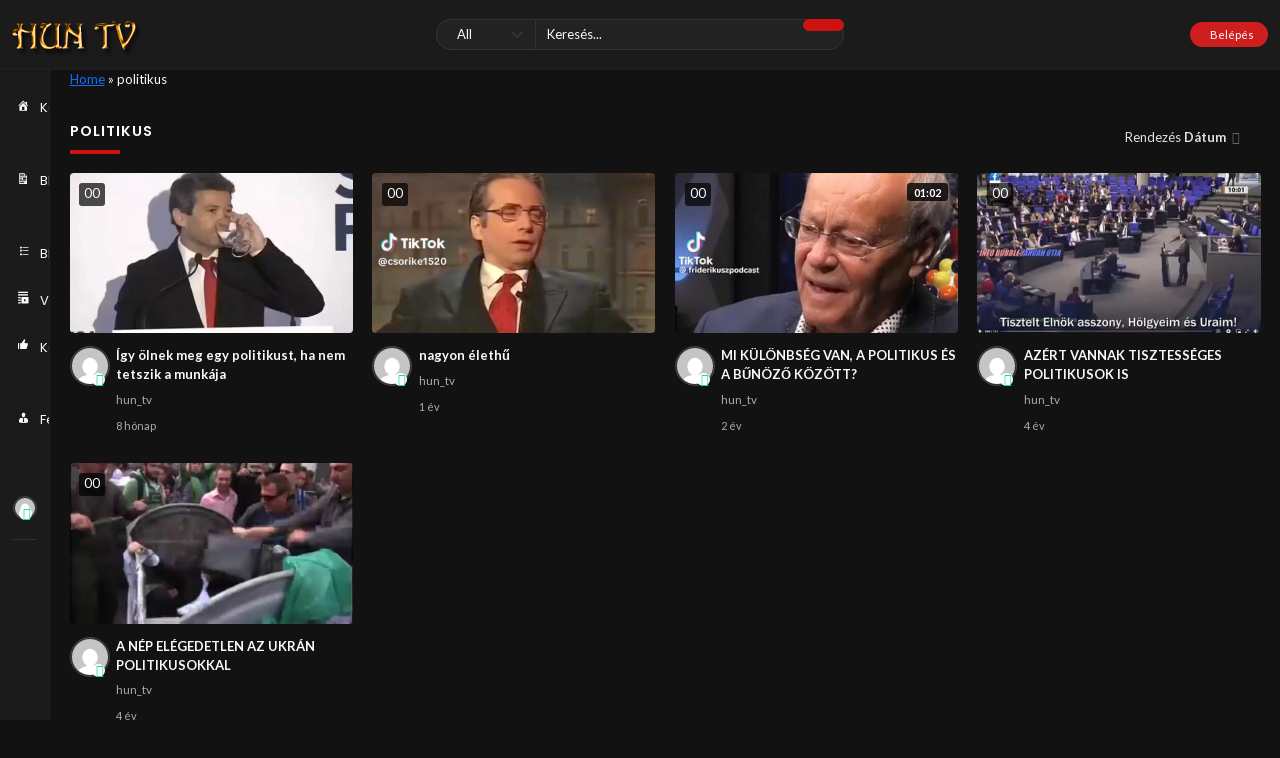

--- FILE ---
content_type: text/html; charset=UTF-8
request_url: https://huntv.info/video_tag/politikus/
body_size: 70041
content:
<!doctype html>
<html lang="hu" data-theme="dark">
    <head>
        <meta charset="UTF-8" />
        <meta name="viewport" content="width=device-width, initial-scale=1" />
        <meta name='robots' content='index, follow, max-image-preview:large, max-snippet:-1, max-video-preview:-1' />

	<!-- This site is optimized with the Yoast SEO plugin v22.1 - https://yoast.com/wordpress/plugins/seo/ -->
	<title>politikus Archívum - HUN TV</title>
	<link rel="canonical" href="https://huntv.info/video_tag/politikus/" />
	<meta property="og:locale" content="hu_HU" />
	<meta property="og:type" content="article" />
	<meta property="og:title" content="politikus Archívum - HUN TV" />
	<meta property="og:url" content="https://huntv.info/video_tag/politikus/" />
	<meta property="og:site_name" content="HUN TV" />
	<meta name="twitter:card" content="summary_large_image" />
	<script type="application/ld+json" class="yoast-schema-graph">{"@context":"https://schema.org","@graph":[{"@type":"CollectionPage","@id":"https://huntv.info/video_tag/politikus/","url":"https://huntv.info/video_tag/politikus/","name":"politikus Archívum - HUN TV","isPartOf":{"@id":"https://huntv.info/#website"},"primaryImageOfPage":{"@id":"https://huntv.info/video_tag/politikus/#primaryimage"},"image":{"@id":"https://huntv.info/video_tag/politikus/#primaryimage"},"thumbnailUrl":"https://huntv.info/wp-content/uploads/2025/05/oles.jpg","breadcrumb":{"@id":"https://huntv.info/video_tag/politikus/#breadcrumb"},"inLanguage":"hu"},{"@type":"ImageObject","inLanguage":"hu","@id":"https://huntv.info/video_tag/politikus/#primaryimage","url":"https://huntv.info/wp-content/uploads/2025/05/oles.jpg","contentUrl":"https://huntv.info/wp-content/uploads/2025/05/oles.jpg","width":640,"height":360},{"@type":"BreadcrumbList","@id":"https://huntv.info/video_tag/politikus/#breadcrumb","itemListElement":[{"@type":"ListItem","position":1,"name":"Home","item":"https://huntv.info/"},{"@type":"ListItem","position":2,"name":"politikus"}]},{"@type":"WebSite","@id":"https://huntv.info/#website","url":"https://huntv.info/","name":"HUN TV","description":"HUN TV","publisher":{"@id":"https://huntv.info/#organization"},"potentialAction":[{"@type":"SearchAction","target":{"@type":"EntryPoint","urlTemplate":"https://huntv.info/?s={search_term_string}"},"query-input":"required name=search_term_string"}],"inLanguage":"hu"},{"@type":"Organization","@id":"https://huntv.info/#organization","name":"HUN TV","url":"https://huntv.info/","logo":{"@type":"ImageObject","inLanguage":"hu","@id":"https://huntv.info/#/schema/logo/image/","url":"https://huntv.info/wp-content/uploads/2021/11/logo2.png","contentUrl":"https://huntv.info/wp-content/uploads/2021/11/logo2.png","width":130,"height":50,"caption":"HUN TV"},"image":{"@id":"https://huntv.info/#/schema/logo/image/"}}]}</script>
	<!-- / Yoast SEO plugin. -->


<link rel='dns-prefetch' href='//fonts.googleapis.com' />
<link rel="alternate" type="application/rss+xml" title="HUN TV &raquo; hírcsatorna" href="https://huntv.info/feed/" />
<link rel="alternate" type="application/rss+xml" title="HUN TV &raquo; hozzászólás hírcsatorna" href="https://huntv.info/comments/feed/" />
<link rel="alternate" type="application/rss+xml" title="HUN TV &raquo; politikus Video Tag hírforrás" href="https://huntv.info/video_tag/politikus/feed/" />
<style id='wp-img-auto-sizes-contain-inline-css'>
img:is([sizes=auto i],[sizes^="auto," i]){contain-intrinsic-size:3000px 1500px}
/*# sourceURL=wp-img-auto-sizes-contain-inline-css */
</style>
<style id='wp-emoji-styles-inline-css'>

	img.wp-smiley, img.emoji {
		display: inline !important;
		border: none !important;
		box-shadow: none !important;
		height: 1em !important;
		width: 1em !important;
		margin: 0 0.07em !important;
		vertical-align: -0.1em !important;
		background: none !important;
		padding: 0 !important;
	}
/*# sourceURL=wp-emoji-styles-inline-css */
</style>
<link rel='stylesheet' id='wp-block-library-css' href='https://huntv.info/wp-includes/css/dist/block-library/style.min.css?ver=6.9' media='all' />
<style id='wp-block-heading-inline-css'>
h1:where(.wp-block-heading).has-background,h2:where(.wp-block-heading).has-background,h3:where(.wp-block-heading).has-background,h4:where(.wp-block-heading).has-background,h5:where(.wp-block-heading).has-background,h6:where(.wp-block-heading).has-background{padding:1.25em 2.375em}h1.has-text-align-left[style*=writing-mode]:where([style*=vertical-lr]),h1.has-text-align-right[style*=writing-mode]:where([style*=vertical-rl]),h2.has-text-align-left[style*=writing-mode]:where([style*=vertical-lr]),h2.has-text-align-right[style*=writing-mode]:where([style*=vertical-rl]),h3.has-text-align-left[style*=writing-mode]:where([style*=vertical-lr]),h3.has-text-align-right[style*=writing-mode]:where([style*=vertical-rl]),h4.has-text-align-left[style*=writing-mode]:where([style*=vertical-lr]),h4.has-text-align-right[style*=writing-mode]:where([style*=vertical-rl]),h5.has-text-align-left[style*=writing-mode]:where([style*=vertical-lr]),h5.has-text-align-right[style*=writing-mode]:where([style*=vertical-rl]),h6.has-text-align-left[style*=writing-mode]:where([style*=vertical-lr]),h6.has-text-align-right[style*=writing-mode]:where([style*=vertical-rl]){rotate:180deg}
/*# sourceURL=https://huntv.info/wp-includes/blocks/heading/style.min.css */
</style>
<style id='wp-block-tag-cloud-inline-css'>
.wp-block-tag-cloud{box-sizing:border-box}.wp-block-tag-cloud.aligncenter{justify-content:center;text-align:center}.wp-block-tag-cloud a{display:inline-block;margin-right:5px}.wp-block-tag-cloud span{display:inline-block;margin-left:5px;text-decoration:none}:root :where(.wp-block-tag-cloud.is-style-outline){display:flex;flex-wrap:wrap;gap:1ch}:root :where(.wp-block-tag-cloud.is-style-outline a){border:1px solid;font-size:unset!important;margin-right:0;padding:1ch 2ch;text-decoration:none!important}
/*# sourceURL=https://huntv.info/wp-includes/blocks/tag-cloud/style.min.css */
</style>
<style id='global-styles-inline-css'>
:root{--wp--preset--aspect-ratio--square: 1;--wp--preset--aspect-ratio--4-3: 4/3;--wp--preset--aspect-ratio--3-4: 3/4;--wp--preset--aspect-ratio--3-2: 3/2;--wp--preset--aspect-ratio--2-3: 2/3;--wp--preset--aspect-ratio--16-9: 16/9;--wp--preset--aspect-ratio--9-16: 9/16;--wp--preset--color--black: #000000;--wp--preset--color--cyan-bluish-gray: #abb8c3;--wp--preset--color--white: #ffffff;--wp--preset--color--pale-pink: #f78da7;--wp--preset--color--vivid-red: #cf2e2e;--wp--preset--color--luminous-vivid-orange: #ff6900;--wp--preset--color--luminous-vivid-amber: #fcb900;--wp--preset--color--light-green-cyan: #7bdcb5;--wp--preset--color--vivid-green-cyan: #00d084;--wp--preset--color--pale-cyan-blue: #8ed1fc;--wp--preset--color--vivid-cyan-blue: #0693e3;--wp--preset--color--vivid-purple: #9b51e0;--wp--preset--gradient--vivid-cyan-blue-to-vivid-purple: linear-gradient(135deg,rgb(6,147,227) 0%,rgb(155,81,224) 100%);--wp--preset--gradient--light-green-cyan-to-vivid-green-cyan: linear-gradient(135deg,rgb(122,220,180) 0%,rgb(0,208,130) 100%);--wp--preset--gradient--luminous-vivid-amber-to-luminous-vivid-orange: linear-gradient(135deg,rgb(252,185,0) 0%,rgb(255,105,0) 100%);--wp--preset--gradient--luminous-vivid-orange-to-vivid-red: linear-gradient(135deg,rgb(255,105,0) 0%,rgb(207,46,46) 100%);--wp--preset--gradient--very-light-gray-to-cyan-bluish-gray: linear-gradient(135deg,rgb(238,238,238) 0%,rgb(169,184,195) 100%);--wp--preset--gradient--cool-to-warm-spectrum: linear-gradient(135deg,rgb(74,234,220) 0%,rgb(151,120,209) 20%,rgb(207,42,186) 40%,rgb(238,44,130) 60%,rgb(251,105,98) 80%,rgb(254,248,76) 100%);--wp--preset--gradient--blush-light-purple: linear-gradient(135deg,rgb(255,206,236) 0%,rgb(152,150,240) 100%);--wp--preset--gradient--blush-bordeaux: linear-gradient(135deg,rgb(254,205,165) 0%,rgb(254,45,45) 50%,rgb(107,0,62) 100%);--wp--preset--gradient--luminous-dusk: linear-gradient(135deg,rgb(255,203,112) 0%,rgb(199,81,192) 50%,rgb(65,88,208) 100%);--wp--preset--gradient--pale-ocean: linear-gradient(135deg,rgb(255,245,203) 0%,rgb(182,227,212) 50%,rgb(51,167,181) 100%);--wp--preset--gradient--electric-grass: linear-gradient(135deg,rgb(202,248,128) 0%,rgb(113,206,126) 100%);--wp--preset--gradient--midnight: linear-gradient(135deg,rgb(2,3,129) 0%,rgb(40,116,252) 100%);--wp--preset--font-size--small: 13px;--wp--preset--font-size--medium: 20px;--wp--preset--font-size--large: 36px;--wp--preset--font-size--x-large: 42px;--wp--preset--spacing--20: 0.44rem;--wp--preset--spacing--30: 0.67rem;--wp--preset--spacing--40: 1rem;--wp--preset--spacing--50: 1.5rem;--wp--preset--spacing--60: 2.25rem;--wp--preset--spacing--70: 3.38rem;--wp--preset--spacing--80: 5.06rem;--wp--preset--shadow--natural: 6px 6px 9px rgba(0, 0, 0, 0.2);--wp--preset--shadow--deep: 12px 12px 50px rgba(0, 0, 0, 0.4);--wp--preset--shadow--sharp: 6px 6px 0px rgba(0, 0, 0, 0.2);--wp--preset--shadow--outlined: 6px 6px 0px -3px rgb(255, 255, 255), 6px 6px rgb(0, 0, 0);--wp--preset--shadow--crisp: 6px 6px 0px rgb(0, 0, 0);}:where(.is-layout-flex){gap: 0.5em;}:where(.is-layout-grid){gap: 0.5em;}body .is-layout-flex{display: flex;}.is-layout-flex{flex-wrap: wrap;align-items: center;}.is-layout-flex > :is(*, div){margin: 0;}body .is-layout-grid{display: grid;}.is-layout-grid > :is(*, div){margin: 0;}:where(.wp-block-columns.is-layout-flex){gap: 2em;}:where(.wp-block-columns.is-layout-grid){gap: 2em;}:where(.wp-block-post-template.is-layout-flex){gap: 1.25em;}:where(.wp-block-post-template.is-layout-grid){gap: 1.25em;}.has-black-color{color: var(--wp--preset--color--black) !important;}.has-cyan-bluish-gray-color{color: var(--wp--preset--color--cyan-bluish-gray) !important;}.has-white-color{color: var(--wp--preset--color--white) !important;}.has-pale-pink-color{color: var(--wp--preset--color--pale-pink) !important;}.has-vivid-red-color{color: var(--wp--preset--color--vivid-red) !important;}.has-luminous-vivid-orange-color{color: var(--wp--preset--color--luminous-vivid-orange) !important;}.has-luminous-vivid-amber-color{color: var(--wp--preset--color--luminous-vivid-amber) !important;}.has-light-green-cyan-color{color: var(--wp--preset--color--light-green-cyan) !important;}.has-vivid-green-cyan-color{color: var(--wp--preset--color--vivid-green-cyan) !important;}.has-pale-cyan-blue-color{color: var(--wp--preset--color--pale-cyan-blue) !important;}.has-vivid-cyan-blue-color{color: var(--wp--preset--color--vivid-cyan-blue) !important;}.has-vivid-purple-color{color: var(--wp--preset--color--vivid-purple) !important;}.has-black-background-color{background-color: var(--wp--preset--color--black) !important;}.has-cyan-bluish-gray-background-color{background-color: var(--wp--preset--color--cyan-bluish-gray) !important;}.has-white-background-color{background-color: var(--wp--preset--color--white) !important;}.has-pale-pink-background-color{background-color: var(--wp--preset--color--pale-pink) !important;}.has-vivid-red-background-color{background-color: var(--wp--preset--color--vivid-red) !important;}.has-luminous-vivid-orange-background-color{background-color: var(--wp--preset--color--luminous-vivid-orange) !important;}.has-luminous-vivid-amber-background-color{background-color: var(--wp--preset--color--luminous-vivid-amber) !important;}.has-light-green-cyan-background-color{background-color: var(--wp--preset--color--light-green-cyan) !important;}.has-vivid-green-cyan-background-color{background-color: var(--wp--preset--color--vivid-green-cyan) !important;}.has-pale-cyan-blue-background-color{background-color: var(--wp--preset--color--pale-cyan-blue) !important;}.has-vivid-cyan-blue-background-color{background-color: var(--wp--preset--color--vivid-cyan-blue) !important;}.has-vivid-purple-background-color{background-color: var(--wp--preset--color--vivid-purple) !important;}.has-black-border-color{border-color: var(--wp--preset--color--black) !important;}.has-cyan-bluish-gray-border-color{border-color: var(--wp--preset--color--cyan-bluish-gray) !important;}.has-white-border-color{border-color: var(--wp--preset--color--white) !important;}.has-pale-pink-border-color{border-color: var(--wp--preset--color--pale-pink) !important;}.has-vivid-red-border-color{border-color: var(--wp--preset--color--vivid-red) !important;}.has-luminous-vivid-orange-border-color{border-color: var(--wp--preset--color--luminous-vivid-orange) !important;}.has-luminous-vivid-amber-border-color{border-color: var(--wp--preset--color--luminous-vivid-amber) !important;}.has-light-green-cyan-border-color{border-color: var(--wp--preset--color--light-green-cyan) !important;}.has-vivid-green-cyan-border-color{border-color: var(--wp--preset--color--vivid-green-cyan) !important;}.has-pale-cyan-blue-border-color{border-color: var(--wp--preset--color--pale-cyan-blue) !important;}.has-vivid-cyan-blue-border-color{border-color: var(--wp--preset--color--vivid-cyan-blue) !important;}.has-vivid-purple-border-color{border-color: var(--wp--preset--color--vivid-purple) !important;}.has-vivid-cyan-blue-to-vivid-purple-gradient-background{background: var(--wp--preset--gradient--vivid-cyan-blue-to-vivid-purple) !important;}.has-light-green-cyan-to-vivid-green-cyan-gradient-background{background: var(--wp--preset--gradient--light-green-cyan-to-vivid-green-cyan) !important;}.has-luminous-vivid-amber-to-luminous-vivid-orange-gradient-background{background: var(--wp--preset--gradient--luminous-vivid-amber-to-luminous-vivid-orange) !important;}.has-luminous-vivid-orange-to-vivid-red-gradient-background{background: var(--wp--preset--gradient--luminous-vivid-orange-to-vivid-red) !important;}.has-very-light-gray-to-cyan-bluish-gray-gradient-background{background: var(--wp--preset--gradient--very-light-gray-to-cyan-bluish-gray) !important;}.has-cool-to-warm-spectrum-gradient-background{background: var(--wp--preset--gradient--cool-to-warm-spectrum) !important;}.has-blush-light-purple-gradient-background{background: var(--wp--preset--gradient--blush-light-purple) !important;}.has-blush-bordeaux-gradient-background{background: var(--wp--preset--gradient--blush-bordeaux) !important;}.has-luminous-dusk-gradient-background{background: var(--wp--preset--gradient--luminous-dusk) !important;}.has-pale-ocean-gradient-background{background: var(--wp--preset--gradient--pale-ocean) !important;}.has-electric-grass-gradient-background{background: var(--wp--preset--gradient--electric-grass) !important;}.has-midnight-gradient-background{background: var(--wp--preset--gradient--midnight) !important;}.has-small-font-size{font-size: var(--wp--preset--font-size--small) !important;}.has-medium-font-size{font-size: var(--wp--preset--font-size--medium) !important;}.has-large-font-size{font-size: var(--wp--preset--font-size--large) !important;}.has-x-large-font-size{font-size: var(--wp--preset--font-size--x-large) !important;}
/*# sourceURL=global-styles-inline-css */
</style>

<style id='classic-theme-styles-inline-css'>
/*! This file is auto-generated */
.wp-block-button__link{color:#fff;background-color:#32373c;border-radius:9999px;box-shadow:none;text-decoration:none;padding:calc(.667em + 2px) calc(1.333em + 2px);font-size:1.125em}.wp-block-file__button{background:#32373c;color:#fff;text-decoration:none}
/*# sourceURL=/wp-includes/css/classic-themes.min.css */
</style>
<link rel='stylesheet' id='slick-css' href='https://huntv.info/wp-content/plugins/streamtube-core/public/assets/vendor/slick/slick.css?ver=1664528516' media='all' />
<link rel='stylesheet' id='slick-theme-css' href='https://huntv.info/wp-content/plugins/streamtube-core/public/assets/vendor/slick/slick-theme.css?ver=1664528516' media='all' />
<link rel='stylesheet' id='bootstrap-css' href='https://huntv.info/wp-content/themes/streamtube/assets/css/bootstrap.min.css?ver=1664281117' media='all' />
<link rel='stylesheet' id='streamtube-style-css' href='https://huntv.info/wp-content/themes/streamtube/style.css?ver=1664281115' media='all' />
<link rel='stylesheet' id='streamtube-child-style-css' href='https://huntv.info/wp-content/themes/streamtube-child/style.css?ver=1645124317' media='all' />
<link rel='stylesheet' id='google-font-lato-poppins-css' href='//fonts.googleapis.com/css?family=Lato%3Aital%2Cwght%400%2C100%3B0%2C300%3B0%2C400%3B0%2C700%3B1%2C100%3B1%2C300%3B1%2C400%7CPoppins%3Aital%2Cwght%400%2C100%3B0%2C200%3B0%2C300%3B0%2C400%3B0%2C500%3B0%2C600%3B1%2C100%3B1%2C200%3B1%2C300%3B1%2C400%3B1%2C500%3B1%2C600&#038;display=swap&#038;ver=6.9' media='all' />
<link rel='stylesheet' id='wp_easy_review_style-css' href='https://huntv.info/wp-content/plugins/wp-easy-review/style.css?ver=1664281494' media='all' />
<script src="https://huntv.info/wp-includes/js/jquery/jquery.min.js?ver=3.7.1" id="jquery-core-js"></script>
<script src="https://huntv.info/wp-includes/js/jquery/jquery-migrate.min.js?ver=3.4.1" id="jquery-migrate-js"></script>
<link rel="https://api.w.org/" href="https://huntv.info/wp-json/" /><link rel="EditURI" type="application/rsd+xml" title="RSD" href="https://huntv.info/xmlrpc.php?rsd" />
<meta name="generator" content="WordPress 6.9" />
<meta name="generator" content="StreamTube | Video Streaming WordPress Theme | https://1.envato.market/qny3O5"><meta name="generator" content="Elementor 3.15.3; features: e_dom_optimization, e_optimized_assets_loading, e_optimized_css_loading, additional_custom_breakpoints; settings: css_print_method-external, google_font-enabled, font_display-auto">
<link rel="icon" href="https://huntv.info/wp-content/uploads/2021/09/cropped-site-icon-150x150.png" sizes="32x32" />
<link rel="icon" href="https://huntv.info/wp-content/uploads/2021/09/cropped-site-icon-300x300.png" sizes="192x192" />
<link rel="apple-touch-icon" href="https://huntv.info/wp-content/uploads/2021/09/cropped-site-icon-300x300.png" />
<meta name="msapplication-TileImage" content="https://huntv.info/wp-content/uploads/2021/09/cropped-site-icon-300x300.png" />
    <link rel='stylesheet' id='wpmi-frontend-css' href='https://huntv.info/wp-content/plugins/wp-menu-icons/build/frontend/css/style.css?ver=3.1.9' media='all' />
<link rel='stylesheet' id='dashicons-css' href='https://huntv.info/wp-includes/css/dashicons.min.css?ver=6.9' media='all' />
</head>

    <body class="archive tax-video_tag term-politikus term-290 wp-custom-logo wp-embed-responsive wp-theme-streamtube wp-child-theme-streamtube-child d-flex flex-column h-100vh no-js hfeed has-primary-menu header-template-1 content-container-fluid has-preloader elementor-default elementor-kit-13">

                
        <div class="preloader" id="preloader">
    <div class="position-absolute top-50 start-50 translate-middle">
        <div class="spinner-border text-danger" role="status">
    <span class="visually-hidden">Betöltés...</span></div>    </div>
</div><header id="site-header" class="site-header header-fw-1 d-flex align-items-center shadow-sm border-bottom fixed-top">
    <div class="container-fluid container-header">
        
        <div class="row align-items-center">
            <div class="col-1 col-sm-4 col-md-4 col-lg-4 col-xl-4">
                <div class="d-flex align-items-center">

                                            <div class="navbar-toggler-btn navbar-light d-xl-none">
                            <button id="toggle-nav" class="btn border-0 navbar-toggler shadow-none" type="button">
                                <span class="btn__icon icon-menu"></span>
                            </button>
                        </div>
                    
                    <div class="logo-lg d-none d-lg-block">                        <a href="https://huntv.info/" class="custom-logo-link" rel="home"><img width="130" height="50" src="https://huntv.info/wp-content/uploads/2021/11/logo2.png" data-light-src="https://huntv.info/wp-content/uploads/2021/11/logo2.png" class="custom-logo" alt="HUN TV" /></a>                    </div>
                </div>
            </div>

            <div class="col-center col-7 col-sm-4 col-md-4 col-lg-4 col-xl-4 top-0">
                <div class="d-flex">
                    <div class="logo-sm mx-md-auto me-sm-auto d-block d-lg-none">                        <a href="https://huntv.info/" class="custom-logo-link" rel="home"><img width="130" height="50" src="https://huntv.info/wp-content/uploads/2021/11/logo2.png" data-light-src="https://huntv.info/wp-content/uploads/2021/11/logo2.png" class="custom-logo" alt="HUN TV" /></a>                    </div>
                </div>

                <div id="site-search" class="site-search search-form-wrap d-none d-lg-block">
                    <form action="https://huntv.info/" class="search-form d-flex" method="get">
	<button class="toggle-search btn btn-sm border-0 shadow-none d-block d-lg-none" type="button">
		<span class="icon-left-open"></span>
	</button>	
	<div class="input-group-wrap position-relative w-100">

		
	<select class="form-control post-type-select search-type-select" name="post_type">
					<option  value="any">All</option>					<option  value="video">Videók</option>					<option  value="post">Bejegyzések</option>			</select>


		<input id="search-input" aria-label="Keresés" class="form-control shadow-none ps-4" name="s" placeholder="Keresés..." type="text" value="">
		<input type="hidden" name="search">

		<input type="hidden" name="search_filter" value="post_types">
		
		<button class="btn btn-outline-secondary px-4 btn-main shadow-none" type="submit">
			<span class="btn__icon icon-search"></span>
		</button>
	</div>
</form>                </div>
            </div>

            <div class="col-4 col-sm-4 col-md-4 col-lg-4 col-xl-4">                <div class="header-user d-flex align-items-center">

                    <div class="ms-auto d-flex align-items-center gap-1 gap-sm-1 gap-lg-2">

                        <div class="header-user__search d-lg-none">
                            <button type="button" class="toggle-search btn btn-sm border-0 shadow-none">
                                <span class="btn__icon icon-search"></span>
                            </button>
                        </div>

                        
<div class="header-user__dropdown ms-0 ms-lg-3">

    
        
            <a class="btn btn-login px-lg-3 d-flex align-items-center btn-sm" href="https://huntv.info/wp-login.php">
                    <span class="btn__icon icon-user-circle"></span>
                    <span class="btn__text text-white d-lg-block d-none ms-2">Belépés</span>
                </a>
        
    
</div>

    <div class="header-theme-switcher">
    <button class="btn theme-switcher outline-none shadow-none" id="theme-switcher">
        <span class="btn__icon icon-moon"></span>        
    </button>  
</div>                        
                    </div>
                    
                </div>
            </div>

        </div>
    </div>   
</header>


	<div id="sidebar-secondary" class="sidebar sidebar-secondary  border-end bg-white no-scroll d-flex flex-column">
		<button id="btn-menu-collap" class="btn-collapse btn btn-lg bg-white btn-white rounded-0 px-0 shadow-none">
			<span class="icon-left text-secondary"></span>
		</button>

		<div class="widget_main-menu"><div id="main-nav" class="main-nav float-nav"><ul id="menu-primary" class="nav flex-column"><li itemscope="itemscope" itemtype="https://www.schema.org/SiteNavigationElement" id="menu-item-2482" class="menu-item menu-item-type-custom menu-item-object-custom menu-item-home menu-item-2482 nav-item"><a title="Kezdőlap" href="https://huntv.info/" class="nav-link"><i style="font-size:1em;" class="wpmi__icon wpmi__position-before wpmi__align-middle wpmi__size-1 dashicons dashicons-admin-home"></i>Kezdőlap</a></li>
<li itemscope="itemscope" itemtype="https://www.schema.org/SiteNavigationElement" id="menu-item-3316" class="menu-item menu-item-type-custom menu-item-object-custom menu-item-3316 nav-item"><a title="Blog" href="/blog/" class="nav-link"><i style="font-size:1em;" class="wpmi__icon wpmi__position-before wpmi__align-middle wpmi__size-1 dashicons dashicons-media-document"></i>Blog</a></li>
<li itemscope="itemscope" itemtype="https://www.schema.org/SiteNavigationElement" id="menu-item-3321" class="menu-item menu-item-type-custom menu-item-object-custom menu-item-has-children dropdown drop-end menu-item-3321 nav-item"><a title="Blog Kategóriák" href="#" data-bs-display="static" data-bs-toggle="dropdown" aria-haspopup="true" aria-expanded="false" class="nav-link dropdown-toggle" id="menu-item-dropdown-3321"><i style="font-size:1em;" class="wpmi__icon wpmi__position-before wpmi__align-middle wpmi__size-1 dashicons dashicons-editor-ul"></i>Blog Kategóriák</a>
<ul class="dropdown-menu animate slideIn" aria-labelledby="menu-item-dropdown-3321" role="menu">
	<li itemscope="itemscope" itemtype="https://www.schema.org/SiteNavigationElement" id="menu-item-3323" class="menu-item menu-item-type-taxonomy menu-item-object-category menu-item-3323 nav-item"><a title="Covid" href="https://huntv.info/category/covid/" class="dropdown-item nav-link">Covid</a></li>
	<li itemscope="itemscope" itemtype="https://www.schema.org/SiteNavigationElement" id="menu-item-3322" class="menu-item menu-item-type-taxonomy menu-item-object-category menu-item-3322 nav-item"><a title="Hírek és Politika" href="https://huntv.info/category/hirek-es-politika/" class="dropdown-item nav-link">Hírek és Politika</a></li>
</ul>
</li>
<li itemscope="itemscope" itemtype="https://www.schema.org/SiteNavigationElement" id="menu-item-34" class="menu-item menu-item-type-custom menu-item-object-custom menu-item-has-children dropdown drop-end menu-item-34 nav-item"><a title="Videó Kategóriák" href="#" data-bs-display="static" data-bs-toggle="dropdown" aria-haspopup="true" aria-expanded="false" class="nav-link dropdown-toggle" id="menu-item-dropdown-34"><i style="font-size:1em;" class="wpmi__icon wpmi__position-before wpmi__align-middle wpmi__size-1 dashicons dashicons-playlist-video"></i>Videó Kategóriák</a>
<ul class="dropdown-menu animate slideIn" aria-labelledby="menu-item-dropdown-34" role="menu">
	<li itemscope="itemscope" itemtype="https://www.schema.org/SiteNavigationElement" id="menu-item-33" class="menu-item menu-item-type-post_type_archive menu-item-object-video menu-item-33 nav-item"><a title="Archive" href="https://huntv.info/video/" class="dropdown-item nav-link">Archive</a></li>
	<li itemscope="itemscope" itemtype="https://www.schema.org/SiteNavigationElement" id="menu-item-2638" class="menu-item menu-item-type-taxonomy menu-item-object-categories menu-item-2638 nav-item"><a title="A Haza nem eladó mozgalom" href="https://huntv.info/categories/a-haza-nem-elado-mozgalom/" class="dropdown-item nav-link">A Haza nem eladó mozgalom</a></li>
	<li itemscope="itemscope" itemtype="https://www.schema.org/SiteNavigationElement" id="menu-item-2639" class="menu-item menu-item-type-taxonomy menu-item-object-categories menu-item-2639 nav-item"><a title="Aktuálpolitikai kerekasztal" href="https://huntv.info/categories/aktualpolitikai-kerekasztal/" class="dropdown-item nav-link">Aktuálpolitikai kerekasztal</a></li>
	<li itemscope="itemscope" itemtype="https://www.schema.org/SiteNavigationElement" id="menu-item-2640" class="menu-item menu-item-type-taxonomy menu-item-object-categories menu-item-2640 nav-item"><a title="Álmos Király TV" href="https://huntv.info/categories/almos-kiraly-tv/" class="dropdown-item nav-link">Álmos Király TV</a></li>
	<li itemscope="itemscope" itemtype="https://www.schema.org/SiteNavigationElement" id="menu-item-2641" class="menu-item menu-item-type-taxonomy menu-item-object-categories menu-item-2641 nav-item"><a title="Citonorm" href="https://huntv.info/categories/citonorm/" class="dropdown-item nav-link">Citonorm</a></li>
	<li itemscope="itemscope" itemtype="https://www.schema.org/SiteNavigationElement" id="menu-item-2642" class="menu-item menu-item-type-taxonomy menu-item-object-categories menu-item-2642 nav-item"><a title="Covid" href="https://huntv.info/categories/covid/" class="dropdown-item nav-link">Covid</a></li>
	<li itemscope="itemscope" itemtype="https://www.schema.org/SiteNavigationElement" id="menu-item-2643" class="menu-item menu-item-type-taxonomy menu-item-object-categories menu-item-2643 nav-item"><a title="Fiatalítás" href="https://huntv.info/categories/fiatalitas/" class="dropdown-item nav-link">Fiatalítás</a></li>
	<li itemscope="itemscope" itemtype="https://www.schema.org/SiteNavigationElement" id="menu-item-2644" class="menu-item menu-item-type-taxonomy menu-item-object-categories menu-item-2644 nav-item"><a title="Hírek és politika" href="https://huntv.info/categories/hirek-es-politika/" class="dropdown-item nav-link">Hírek és politika</a></li>
	<li itemscope="itemscope" itemtype="https://www.schema.org/SiteNavigationElement" id="menu-item-2645" class="menu-item menu-item-type-taxonomy menu-item-object-categories menu-item-2645 nav-item"><a title="HUN csillagok" href="https://huntv.info/categories/hun-csillagok/" class="dropdown-item nav-link">HUN csillagok</a></li>
	<li itemscope="itemscope" itemtype="https://www.schema.org/SiteNavigationElement" id="menu-item-2646" class="menu-item menu-item-type-taxonomy menu-item-object-categories menu-item-2646 nav-item"><a title="Magyar nemes" href="https://huntv.info/categories/magyar-nemes/" class="dropdown-item nav-link">Magyar nemes</a></li>
	<li itemscope="itemscope" itemtype="https://www.schema.org/SiteNavigationElement" id="menu-item-11698" class="menu-item menu-item-type-taxonomy menu-item-object-categories menu-item-11698 nav-item"><a title="Megzenésített versek" href="https://huntv.info/categories/megzenesitett-versek/" class="dropdown-item nav-link">Megzenésített versek</a></li>
	<li itemscope="itemscope" itemtype="https://www.schema.org/SiteNavigationElement" id="menu-item-2647" class="menu-item menu-item-type-taxonomy menu-item-object-categories menu-item-2647 nav-item"><a title="Nemzetünk kincsei" href="https://huntv.info/categories/nemzetunk-kincsei/" class="dropdown-item nav-link">Nemzetünk kincsei</a></li>
	<li itemscope="itemscope" itemtype="https://www.schema.org/SiteNavigationElement" id="menu-item-2648" class="menu-item menu-item-type-taxonomy menu-item-object-categories menu-item-2648 nav-item"><a title="Orvostudány" href="https://huntv.info/categories/orvostudany/" class="dropdown-item nav-link">Orvostudány</a></li>
	<li itemscope="itemscope" itemtype="https://www.schema.org/SiteNavigationElement" id="menu-item-2649" class="menu-item menu-item-type-taxonomy menu-item-object-categories menu-item-2649 nav-item"><a title="Ősvallás" href="https://huntv.info/categories/osvallas/" class="dropdown-item nav-link">Ősvallás</a></li>
	<li itemscope="itemscope" itemtype="https://www.schema.org/SiteNavigationElement" id="menu-item-2650" class="menu-item menu-item-type-taxonomy menu-item-object-categories menu-item-2650 nav-item"><a title="Sorsunk alakítói" href="https://huntv.info/categories/sorsunk-alakitoi/" class="dropdown-item nav-link">Sorsunk alakítói</a></li>
	<li itemscope="itemscope" itemtype="https://www.schema.org/SiteNavigationElement" id="menu-item-2651" class="menu-item menu-item-type-taxonomy menu-item-object-categories menu-item-2651 nav-item"><a title="Széllel szemben" href="https://huntv.info/categories/szellel-szemben/" class="dropdown-item nav-link">Széllel szemben</a></li>
	<li itemscope="itemscope" itemtype="https://www.schema.org/SiteNavigationElement" id="menu-item-2652" class="menu-item menu-item-type-taxonomy menu-item-object-categories menu-item-2652 nav-item"><a title="Szkíta hitvilág" href="https://huntv.info/categories/szkita-hitvilag/" class="dropdown-item nav-link">Szkíta hitvilág</a></li>
	<li itemscope="itemscope" itemtype="https://www.schema.org/SiteNavigationElement" id="menu-item-2653" class="menu-item menu-item-type-taxonomy menu-item-object-categories menu-item-2653 nav-item"><a title="Tehetségeink" href="https://huntv.info/categories/tehetsegeink/" class="dropdown-item nav-link">Tehetségeink</a></li>
</ul>
</li>
<li itemscope="itemscope" itemtype="https://www.schema.org/SiteNavigationElement" id="menu-item-101" class="menu-item menu-item-type-post_type menu-item-object-page menu-item-101 nav-item"><a title="Kedvencek" href="https://huntv.info/liked/" class="nav-link"><i style="font-size:1em;" class="wpmi__icon wpmi__position-before wpmi__align-middle wpmi__size-1 dashicons dashicons-thumbs-up"></i>Kedvencek</a></li>
<li itemscope="itemscope" itemtype="https://www.schema.org/SiteNavigationElement" id="menu-item-108" class="menu-item menu-item-type-post_type menu-item-object-page menu-item-108 nav-item"><a title="Felhasználók" href="https://huntv.info/members/" class="nav-link"><i style="font-size:1em;" class="wpmi__icon wpmi__position-before wpmi__align-middle wpmi__size-1 dashicons dashicons-businessman"></i>Felhasználók</a></li>
</ul></div></div><div class="widget-group p-3 mt-3"><div id="user-list-widget-1" class="widget widget-secondary user-list-widget streamtube-widget"><div class="widget-title-wrap"><h2 class="widget-title d-flex align-items-center">Authors</h2></div><ul class="user-list list-unstyled">					<li class="user-item mb-4">
						<div class="d-flex align-items-start">
							<div class="user-wrap"><div class="user-avatar is-off user-avatar-lg is-verified"><a data-bs-toggle="tooltip" data-bs-placement="right" class="d-flex align-items-center fw-bold text-decoration-none" title="hun_tv" href="https://huntv.info/author/hun_tv/"><img alt='' src='https://secure.gravatar.com/avatar/21094ee992b8c5f55505005a53e1661c9cfa5f555f72fd697d21ded9a00ef98e?s=200&#038;d=mm&#038;r=g' srcset='https://secure.gravatar.com/avatar/21094ee992b8c5f55505005a53e1661c9cfa5f555f72fd697d21ded9a00ef98e?s=400&#038;d=mm&#038;r=g 2x' class='avatar avatar-200 photo img-thumbnail' height='200' width='200' decoding='async'/></a></div></div>							<div class="user-meta">
								<h4 class="user-name m-0"><a class="text-body fw-bold text-decoration-none" title="hun_tv" href="https://huntv.info/author/hun_tv/">hun_tv</a></h4>						
								<div class="video-count">
									3&nbsp;564 videos								</div>
							</div>
						</div>
					</li>
					</ul></div></div>	</div>

<div id="site-main" class="site-main">     <div class="page-main">

        <div class="container-fluid">

            <p id="breadcrumbs"><span><span><a href="https://huntv.info/">Home</a></span> » <span class="breadcrumb_last" aria-current="page">politikus</span></span></p>
            <div class="page-header d-flex align-items-center justify-content-between py-4">
                <h1 class="page-title widget-title h5">politikus</h1>
                <div class="post-sort ms-auto">
                    
<div class="sortby dropdown">
	<button class="btn shadow-none dropdown-toggle text-secondary" data-bs-toggle="dropdown" data-bs-display="static" aria-expanded="false">
		Rendezés <strong>Dátum</strong>	</button>
	<ul class="dropdown-menu dropdown-menu-end animate slideIn">

		
			<li><a class="dropdown-item small " href="/video_tag/politikus/?orderby=title&#038;order=ASC">Név</a></li>		
		
			<li><a class="dropdown-item small active" href="/video_tag/politikus/?orderby=date&#038;order=DESC">Dátum</a></li>		
		
			<li><a class="dropdown-item small " href="/video_tag/politikus/?orderby=comment_count&#038;order=DESC">Hozzászólás</a></li>		
			</ul>
</div>                </div>
            </div>

                        

            
            <div class="archive-video">
                <div class="widget posts-widget streamtube-widget"><div  class="post-grid post-grid-light post-grid-grid post-grid-avatar post-grid-avatar-size-md" data-page="1" data-max-pages="1">
				<div class="row row-cols-1 row-cols-sm-2 row-cols-md-2 row-cols-lg-4 row-cols-xl-4 row-cols-xxl-5" >
					<div class="post-item mb-4"><article class="post-10886 video type-video status-publish has-post-thumbnail hentry categories-az-igazsag-tukreben video_tag-mereg video_tag-politikus" data-layout="grid" data-embed-url="https://huntv.info/video/igy-olnek-meg-egy-politikust-ha-nem-tetszik-a-munkaja/embed/" >

    <div class="post-body position-relative">
        
                    <div class="post-main position-relative rounded overflow-hidden">

                <a class="post-permalink" title="Így ölnek meg egy politikust, ha nem tetszik a munkája" href="https://huntv.info/video/igy-olnek-meg-egy-politikust-ha-nem-tetszik-a-munkaja/">
                    <div class="post-thumbnail ratio ratio-16x9 rounded overflow-hidden bg-dark">        

    <img width="560" height="315" src="https://huntv.info/wp-content/uploads/2025/05/oles-560x315.jpg" class="img-fluid wp-post-image" alt="" decoding="async" fetchpriority="high" srcset="https://huntv.info/wp-content/uploads/2025/05/oles-560x315.jpg 560w, https://huntv.info/wp-content/uploads/2025/05/oles-300x169.jpg 300w, https://huntv.info/wp-content/uploads/2025/05/oles.jpg 640w" sizes="(max-width: 560px) 100vw, 560px" />
    
    
        <div class="video-hover">
    <span class="icon-play top-50 start-50 translate-middle position-absolute"></span>
</div>
        
    
    
</div><!--.post-thumbnail-->                </a>
                    
                <div class="post-meta__items">

                    
                    
<div class="post-meta__like">
            
<div class="wppl-button-wrap button-group">
	<form class="form-ajax form-post-like" method="post">

		<div class="d-flex gap-5">

					
				<button type="submit" value="like" class="wppl-like-button btn px-1 border-0 position-relative shadow-none ">					<span class="btn__icon">
						<span class="icon-thumbs-up"></span>					</span>
					<span class="btn__badge badge bg-secondary position-absolute">
						0					</span>
				</button>

			
			
				<button type="submit" value="dislike" class="wppl-dislike-button btn px-1 border-0 position-relative shadow-none ">					<span class="btn__icon">
						<span class="icon-thumbs-down"></span>					</span>
					<span class="btn__badge badge bg-secondary position-absolute">
						0					</span>
				</button>

			
		</div>

		<input type="hidden" name="action" value="post_like">
		<input type="hidden" name="post_id" value="10886">
		<input type="hidden" name="nonce" value="76266b5b9f">		<input type="hidden" name="request_url" value="https://huntv.info/wp-json/wp-post-like/v1/like">
	</form>

</div>    </div>                 

                                    </div>
            </div>
        
        <div class="post-bottom mt-3 d-flex align-items-start">

                            <div class="me-2">
                    <div class="post-avatar ">    <div class="user-avatar is-off user-avatar-md is-verified"><a data-bs-toggle="tooltip" data-bs-placement="right" class="d-flex align-items-center fw-bold text-decoration-none" title="hun_tv" href="https://huntv.info/author/hun_tv/"><img alt='' src='https://secure.gravatar.com/avatar/21094ee992b8c5f55505005a53e1661c9cfa5f555f72fd697d21ded9a00ef98e?s=200&#038;d=mm&#038;r=g' srcset='https://secure.gravatar.com/avatar/21094ee992b8c5f55505005a53e1661c9cfa5f555f72fd697d21ded9a00ef98e?s=400&#038;d=mm&#038;r=g 2x' class='avatar avatar-200 photo img-thumbnail' height='200' width='200' decoding='async'/></a></div></div>                </div>
                
            <div class="post-meta w-100">
                <h2 class="post-meta__title post-title"><a title="Így ölnek meg egy politikust, ha nem tetszik a munkája" href="https://huntv.info/video/igy-olnek-meg-egy-politikust-ha-nem-tetszik-a-munkaja/">Így ölnek meg egy politikust, ha nem tetszik a munkája</a></h2>  

                                

                                <div class="post-meta__items d-flex flex-column">
                    <div class="post-meta__author">
    <a href="https://huntv.info/author/hun_tv/">
                    <span class="post-meta__icon icon-user-o"></span>
        
        <span class="post-meta__text">hun_tv</span>
    </a>
</div>  

                    <div class="d-flex gap-3">
                                                
<div class="post-meta__date">
    <span class="icon-calendar-empty"></span>
    <a title="Így ölnek meg egy politikust, ha nem tetszik a munkája" href="https://huntv.info/video/igy-olnek-meg-egy-politikust-ha-nem-tetszik-a-munkaja/">
        <time datetime="2025-05-14 18:30:19" class="date">8 hónap</time>    </a>
</div>                    </div>
                                    
                    
                </div>
                
            </div>

        </div>

                

    </div>

</article></div><div class="post-item mb-4"><article class="post-9594 video type-video status-publish has-post-thumbnail hentry categories-az-igazsag-tukreben video_tag-hatterhatalom video_tag-politikus" data-layout="grid" data-embed-url="https://huntv.info/video/nagyon-elethu/embed/" >

    <div class="post-body position-relative">
        
                    <div class="post-main position-relative rounded overflow-hidden">

                <a class="post-permalink" title="nagyon élethű" href="https://huntv.info/video/nagyon-elethu/">
                    <div class="post-thumbnail ratio ratio-16x9 rounded overflow-hidden bg-dark">        

    <img width="560" height="315" src="https://huntv.info/wp-content/uploads/2024/08/eh-560x315.jpg" class="img-fluid wp-post-image" alt="" decoding="async" srcset="https://huntv.info/wp-content/uploads/2024/08/eh-560x315.jpg 560w, https://huntv.info/wp-content/uploads/2024/08/eh-300x169.jpg 300w, https://huntv.info/wp-content/uploads/2024/08/eh.jpg 640w" sizes="(max-width: 560px) 100vw, 560px" />
    
    
        <div class="video-hover">
    <span class="icon-play top-50 start-50 translate-middle position-absolute"></span>
</div>
        
    
    
</div><!--.post-thumbnail-->                </a>
                    
                <div class="post-meta__items">

                    
                    
<div class="post-meta__like">
            
<div class="wppl-button-wrap button-group">
	<form class="form-ajax form-post-like" method="post">

		<div class="d-flex gap-5">

					
				<button type="submit" value="like" class="wppl-like-button btn px-1 border-0 position-relative shadow-none ">					<span class="btn__icon">
						<span class="icon-thumbs-up"></span>					</span>
					<span class="btn__badge badge bg-secondary position-absolute">
						0					</span>
				</button>

			
			
				<button type="submit" value="dislike" class="wppl-dislike-button btn px-1 border-0 position-relative shadow-none ">					<span class="btn__icon">
						<span class="icon-thumbs-down"></span>					</span>
					<span class="btn__badge badge bg-secondary position-absolute">
						0					</span>
				</button>

			
		</div>

		<input type="hidden" name="action" value="post_like">
		<input type="hidden" name="post_id" value="9594">
		<input type="hidden" name="nonce" value="76266b5b9f">		<input type="hidden" name="request_url" value="https://huntv.info/wp-json/wp-post-like/v1/like">
	</form>

</div>    </div>                 

                                    </div>
            </div>
        
        <div class="post-bottom mt-3 d-flex align-items-start">

                            <div class="me-2">
                    <div class="post-avatar ">    <div class="user-avatar is-off user-avatar-md is-verified"><a data-bs-toggle="tooltip" data-bs-placement="right" class="d-flex align-items-center fw-bold text-decoration-none" title="hun_tv" href="https://huntv.info/author/hun_tv/"><img alt='' src='https://secure.gravatar.com/avatar/21094ee992b8c5f55505005a53e1661c9cfa5f555f72fd697d21ded9a00ef98e?s=200&#038;d=mm&#038;r=g' srcset='https://secure.gravatar.com/avatar/21094ee992b8c5f55505005a53e1661c9cfa5f555f72fd697d21ded9a00ef98e?s=400&#038;d=mm&#038;r=g 2x' class='avatar avatar-200 photo img-thumbnail' height='200' width='200' decoding='async'/></a></div></div>                </div>
                
            <div class="post-meta w-100">
                <h2 class="post-meta__title post-title"><a title="nagyon élethű" href="https://huntv.info/video/nagyon-elethu/">nagyon élethű</a></h2>  

                                

                                <div class="post-meta__items d-flex flex-column">
                    <div class="post-meta__author">
    <a href="https://huntv.info/author/hun_tv/">
                    <span class="post-meta__icon icon-user-o"></span>
        
        <span class="post-meta__text">hun_tv</span>
    </a>
</div>  

                    <div class="d-flex gap-3">
                                                
<div class="post-meta__date">
    <span class="icon-calendar-empty"></span>
    <a title="nagyon élethű" href="https://huntv.info/video/nagyon-elethu/">
        <time datetime="2024-08-12 05:57:46" class="date">1 év</time>    </a>
</div>                    </div>
                                    
                    
                </div>
                
            </div>

        </div>

                

    </div>

</article></div><div class="post-item mb-4"><article class="post-7582 video type-video status-publish has-post-thumbnail hentry categories-az-igazsag-tukreben video_tag-bunozo video_tag-politikus" data-layout="grid" data-embed-url="https://huntv.info/video/mi-kulonbseg-van-a-politikus-es-a-bunozo-kozott/embed/" >

    <div class="post-body position-relative">
        
                    <div class="post-main position-relative rounded overflow-hidden">

                <a class="post-permalink" title="MI KÜLÖNBSÉG VAN, A POLITIKUS ÉS A BŰNÖZŐ KÖZÖTT?" href="https://huntv.info/video/mi-kulonbseg-van-a-politikus-es-a-bunozo-kozott/">
                    <div class="post-thumbnail ratio ratio-16x9 rounded overflow-hidden bg-dark">        

    <img width="560" height="315" src="https://huntv.info/wp-content/uploads/2023/10/bu-560x315.jpg" class="img-fluid wp-post-image" alt="" decoding="async" srcset="https://huntv.info/wp-content/uploads/2023/10/bu-560x315.jpg 560w, https://huntv.info/wp-content/uploads/2023/10/bu-300x169.jpg 300w, https://huntv.info/wp-content/uploads/2023/10/bu.jpg 640w" sizes="(max-width: 560px) 100vw, 560px" />
    
    
        <div class="video-hover">
    <span class="icon-play top-50 start-50 translate-middle position-absolute"></span>
</div>
        <div class="video-length badge">
    01:02</div>
    
    
</div><!--.post-thumbnail-->                </a>
                    
                <div class="post-meta__items">

                    
                    
<div class="post-meta__like">
            
<div class="wppl-button-wrap button-group">
	<form class="form-ajax form-post-like" method="post">

		<div class="d-flex gap-5">

					
				<button type="submit" value="like" class="wppl-like-button btn px-1 border-0 position-relative shadow-none ">					<span class="btn__icon">
						<span class="icon-thumbs-up"></span>					</span>
					<span class="btn__badge badge bg-secondary position-absolute">
						0					</span>
				</button>

			
			
				<button type="submit" value="dislike" class="wppl-dislike-button btn px-1 border-0 position-relative shadow-none ">					<span class="btn__icon">
						<span class="icon-thumbs-down"></span>					</span>
					<span class="btn__badge badge bg-secondary position-absolute">
						0					</span>
				</button>

			
		</div>

		<input type="hidden" name="action" value="post_like">
		<input type="hidden" name="post_id" value="7582">
		<input type="hidden" name="nonce" value="76266b5b9f">		<input type="hidden" name="request_url" value="https://huntv.info/wp-json/wp-post-like/v1/like">
	</form>

</div>    </div>                 

                                    </div>
            </div>
        
        <div class="post-bottom mt-3 d-flex align-items-start">

                            <div class="me-2">
                    <div class="post-avatar ">    <div class="user-avatar is-off user-avatar-md is-verified"><a data-bs-toggle="tooltip" data-bs-placement="right" class="d-flex align-items-center fw-bold text-decoration-none" title="hun_tv" href="https://huntv.info/author/hun_tv/"><img alt='' src='https://secure.gravatar.com/avatar/21094ee992b8c5f55505005a53e1661c9cfa5f555f72fd697d21ded9a00ef98e?s=200&#038;d=mm&#038;r=g' srcset='https://secure.gravatar.com/avatar/21094ee992b8c5f55505005a53e1661c9cfa5f555f72fd697d21ded9a00ef98e?s=400&#038;d=mm&#038;r=g 2x' class='avatar avatar-200 photo img-thumbnail' height='200' width='200' decoding='async'/></a></div></div>                </div>
                
            <div class="post-meta w-100">
                <h2 class="post-meta__title post-title"><a title="MI KÜLÖNBSÉG VAN, A POLITIKUS ÉS A BŰNÖZŐ KÖZÖTT?" href="https://huntv.info/video/mi-kulonbseg-van-a-politikus-es-a-bunozo-kozott/">MI KÜLÖNBSÉG VAN, A POLITIKUS ÉS A BŰNÖZŐ KÖZÖTT?</a></h2>  

                                

                                <div class="post-meta__items d-flex flex-column">
                    <div class="post-meta__author">
    <a href="https://huntv.info/author/hun_tv/">
                    <span class="post-meta__icon icon-user-o"></span>
        
        <span class="post-meta__text">hun_tv</span>
    </a>
</div>  

                    <div class="d-flex gap-3">
                                                
<div class="post-meta__date">
    <span class="icon-calendar-empty"></span>
    <a title="MI KÜLÖNBSÉG VAN, A POLITIKUS ÉS A BŰNÖZŐ KÖZÖTT?" href="https://huntv.info/video/mi-kulonbseg-van-a-politikus-es-a-bunozo-kozott/">
        <time datetime="2023-10-05 11:34:09" class="date">2 év</time>    </a>
</div>                    </div>
                                    
                    
                </div>
                
            </div>

        </div>

                

    </div>

</article></div><div class="post-item mb-4"><article class="post-3025 video type-video status-publish has-post-thumbnail hentry categories-covid video_tag-politikus" data-layout="grid" data-embed-url="https://huntv.info/video/azert-vannak-tisztesseges-politikusok-is/embed/" >

    <div class="post-body position-relative">
        
                    <div class="post-main position-relative rounded overflow-hidden">

                <a class="post-permalink" title="AZÉRT VANNAK TISZTESSÉGES POLITIKUSOK IS" href="https://huntv.info/video/azert-vannak-tisztesseges-politikusok-is/">
                    <div class="post-thumbnail ratio ratio-16x9 rounded overflow-hidden bg-dark">        

    <img width="560" height="315" src="https://huntv.info/wp-content/uploads/2022/01/polit-560x315.jpg" class="img-fluid wp-post-image" alt="" decoding="async" srcset="https://huntv.info/wp-content/uploads/2022/01/polit-560x315.jpg 560w, https://huntv.info/wp-content/uploads/2022/01/polit-300x169.jpg 300w, https://huntv.info/wp-content/uploads/2022/01/polit.jpg 640w" sizes="(max-width: 560px) 100vw, 560px" />
    
    
        <div class="video-hover">
    <span class="icon-play top-50 start-50 translate-middle position-absolute"></span>
</div>
        
    
    
</div><!--.post-thumbnail-->                </a>
                    
                <div class="post-meta__items">

                    
                    
<div class="post-meta__like">
            
<div class="wppl-button-wrap button-group">
	<form class="form-ajax form-post-like" method="post">

		<div class="d-flex gap-5">

					
				<button type="submit" value="like" class="wppl-like-button btn px-1 border-0 position-relative shadow-none ">					<span class="btn__icon">
						<span class="icon-thumbs-up"></span>					</span>
					<span class="btn__badge badge bg-secondary position-absolute">
						0					</span>
				</button>

			
			
				<button type="submit" value="dislike" class="wppl-dislike-button btn px-1 border-0 position-relative shadow-none ">					<span class="btn__icon">
						<span class="icon-thumbs-down"></span>					</span>
					<span class="btn__badge badge bg-secondary position-absolute">
						0					</span>
				</button>

			
		</div>

		<input type="hidden" name="action" value="post_like">
		<input type="hidden" name="post_id" value="3025">
		<input type="hidden" name="nonce" value="76266b5b9f">		<input type="hidden" name="request_url" value="https://huntv.info/wp-json/wp-post-like/v1/like">
	</form>

</div>    </div>                 

                                    </div>
            </div>
        
        <div class="post-bottom mt-3 d-flex align-items-start">

                            <div class="me-2">
                    <div class="post-avatar ">    <div class="user-avatar is-off user-avatar-md is-verified"><a data-bs-toggle="tooltip" data-bs-placement="right" class="d-flex align-items-center fw-bold text-decoration-none" title="hun_tv" href="https://huntv.info/author/hun_tv/"><img alt='' src='https://secure.gravatar.com/avatar/21094ee992b8c5f55505005a53e1661c9cfa5f555f72fd697d21ded9a00ef98e?s=200&#038;d=mm&#038;r=g' srcset='https://secure.gravatar.com/avatar/21094ee992b8c5f55505005a53e1661c9cfa5f555f72fd697d21ded9a00ef98e?s=400&#038;d=mm&#038;r=g 2x' class='avatar avatar-200 photo img-thumbnail' height='200' width='200' decoding='async'/></a></div></div>                </div>
                
            <div class="post-meta w-100">
                <h2 class="post-meta__title post-title"><a title="AZÉRT VANNAK TISZTESSÉGES POLITIKUSOK IS" href="https://huntv.info/video/azert-vannak-tisztesseges-politikusok-is/">AZÉRT VANNAK TISZTESSÉGES POLITIKUSOK IS</a></h2>  

                                

                                <div class="post-meta__items d-flex flex-column">
                    <div class="post-meta__author">
    <a href="https://huntv.info/author/hun_tv/">
                    <span class="post-meta__icon icon-user-o"></span>
        
        <span class="post-meta__text">hun_tv</span>
    </a>
</div>  

                    <div class="d-flex gap-3">
                                                
<div class="post-meta__date">
    <span class="icon-calendar-empty"></span>
    <a title="AZÉRT VANNAK TISZTESSÉGES POLITIKUSOK IS" href="https://huntv.info/video/azert-vannak-tisztesseges-politikusok-is/">
        <time datetime="2022-01-20 10:29:56" class="date">4 év</time>    </a>
</div>                    </div>
                                    
                    
                </div>
                
            </div>

        </div>

                

    </div>

</article></div><div class="post-item mb-4"><article class="post-3003 video type-video status-publish has-post-thumbnail hentry categories-hirek-es-politika video_tag-politikus video_tag-ukran" data-layout="grid" data-embed-url="https://huntv.info/video/a-nep-elegedetlen-az-ukran-politikusokkal/embed/" >

    <div class="post-body position-relative">
        
                    <div class="post-main position-relative rounded overflow-hidden">

                <a class="post-permalink" title="A NÉP ELÉGEDETLEN AZ UKRÁN POLITIKUSOKKAL" href="https://huntv.info/video/a-nep-elegedetlen-az-ukran-politikusokkal/">
                    <div class="post-thumbnail ratio ratio-16x9 rounded overflow-hidden bg-dark">        

    <img width="560" height="315" src="https://huntv.info/wp-content/uploads/2022/01/ukr-560x315.jpg" class="img-fluid wp-post-image" alt="" decoding="async" srcset="https://huntv.info/wp-content/uploads/2022/01/ukr-560x315.jpg 560w, https://huntv.info/wp-content/uploads/2022/01/ukr-300x169.jpg 300w, https://huntv.info/wp-content/uploads/2022/01/ukr.jpg 640w" sizes="(max-width: 560px) 100vw, 560px" />
    
    
        <div class="video-hover">
    <span class="icon-play top-50 start-50 translate-middle position-absolute"></span>
</div>
        
    
    
</div><!--.post-thumbnail-->                </a>
                    
                <div class="post-meta__items">

                    
                    
<div class="post-meta__like">
            
<div class="wppl-button-wrap button-group">
	<form class="form-ajax form-post-like" method="post">

		<div class="d-flex gap-5">

					
				<button type="submit" value="like" class="wppl-like-button btn px-1 border-0 position-relative shadow-none ">					<span class="btn__icon">
						<span class="icon-thumbs-up"></span>					</span>
					<span class="btn__badge badge bg-secondary position-absolute">
						0					</span>
				</button>

			
			
				<button type="submit" value="dislike" class="wppl-dislike-button btn px-1 border-0 position-relative shadow-none ">					<span class="btn__icon">
						<span class="icon-thumbs-down"></span>					</span>
					<span class="btn__badge badge bg-secondary position-absolute">
						0					</span>
				</button>

			
		</div>

		<input type="hidden" name="action" value="post_like">
		<input type="hidden" name="post_id" value="3003">
		<input type="hidden" name="nonce" value="76266b5b9f">		<input type="hidden" name="request_url" value="https://huntv.info/wp-json/wp-post-like/v1/like">
	</form>

</div>    </div>                 

                                    </div>
            </div>
        
        <div class="post-bottom mt-3 d-flex align-items-start">

                            <div class="me-2">
                    <div class="post-avatar ">    <div class="user-avatar is-off user-avatar-md is-verified"><a data-bs-toggle="tooltip" data-bs-placement="right" class="d-flex align-items-center fw-bold text-decoration-none" title="hun_tv" href="https://huntv.info/author/hun_tv/"><img alt='' src='https://secure.gravatar.com/avatar/21094ee992b8c5f55505005a53e1661c9cfa5f555f72fd697d21ded9a00ef98e?s=200&#038;d=mm&#038;r=g' srcset='https://secure.gravatar.com/avatar/21094ee992b8c5f55505005a53e1661c9cfa5f555f72fd697d21ded9a00ef98e?s=400&#038;d=mm&#038;r=g 2x' class='avatar avatar-200 photo img-thumbnail' height='200' width='200' decoding='async'/></a></div></div>                </div>
                
            <div class="post-meta w-100">
                <h2 class="post-meta__title post-title"><a title="A NÉP ELÉGEDETLEN AZ UKRÁN POLITIKUSOKKAL" href="https://huntv.info/video/a-nep-elegedetlen-az-ukran-politikusokkal/">A NÉP ELÉGEDETLEN AZ UKRÁN POLITIKUSOKKAL</a></h2>  

                                

                                <div class="post-meta__items d-flex flex-column">
                    <div class="post-meta__author">
    <a href="https://huntv.info/author/hun_tv/">
                    <span class="post-meta__icon icon-user-o"></span>
        
        <span class="post-meta__text">hun_tv</span>
    </a>
</div>  

                    <div class="d-flex gap-3">
                                                
<div class="post-meta__date">
    <span class="icon-calendar-empty"></span>
    <a title="A NÉP ELÉGEDETLEN AZ UKRÁN POLITIKUSOKKAL" href="https://huntv.info/video/a-nep-elegedetlen-az-ukran-politikusokkal/">
        <time datetime="2022-01-17 20:34:52" class="date">4 év</time>    </a>
</div>                    </div>
                                    
                    
                </div>
                
            </div>

        </div>

                

    </div>

</article></div>								</div><!--.row-->
			</div><!--.post-grid--></div>            </div>

    	</div>
    </div>
			
			
</div><!--.site-main-->

<div id="site-footer" class="site-footer mt-auto">

    
    <div class="footer-sidebar">

        <div class="container container-footer">

            <div class="row">

            <div class="col-lg-6 col-12"><div id="footer-sidebar-0"><div id="block-7" class="widget widget-footer widget_block">
<h2 class="wp-block-heading" id="hun-tv">Hun Tv</h2>
</div><div id="block-8" class="widget widget-footer widget_block"><p><img decoding="async" class="logo mb-3" src="https://huntv.info/wp-content/uploads/2021/11/logo1.png" alt="logo"></p></div></div></div><div class="col-lg-6 col-12"><div id="footer-sidebar-1"><div id="block-24" class="widget widget-footer widget_block"><div class="widget-title-wrap"><h2 class="widget-title d-flex align-items-center">Címkék</h2></div><div class="wp-widget-group__inner-blocks"><p class="lablec-cimkek wp-block-tag-cloud"><a href="https://huntv.info/tag/bill-gates/" class="tag-cloud-link tag-link-500 tag-link-position-1" style="font-size: 22pt;" aria-label="Bill Gates (5 elem)">Bill Gates</a>
<a href="https://huntv.info/tag/covid/" class="tag-cloud-link tag-link-516 tag-link-position-2" style="font-size: 22pt;" aria-label="covid (5 elem)">covid</a>
<a href="https://huntv.info/tag/hatalom/" class="tag-cloud-link tag-link-432 tag-link-position-3" style="font-size: 8pt;" aria-label="hatalom (3 elem)">hatalom</a>
<a href="https://huntv.info/tag/putyin/" class="tag-cloud-link tag-link-475 tag-link-position-4" style="font-size: 8pt;" aria-label="Putyin (3 elem)">Putyin</a>
<a href="https://huntv.info/tag/penz/" class="tag-cloud-link tag-link-459 tag-link-position-5" style="font-size: 8pt;" aria-label="pénz (3 elem)">pénz</a>
<a href="https://huntv.info/tag/ukrajna/" class="tag-cloud-link tag-link-476 tag-link-position-6" style="font-size: 15.777777777778pt;" aria-label="Ukrajna (4 elem)">Ukrajna</a>
<a href="https://huntv.info/tag/usa/" class="tag-cloud-link tag-link-539 tag-link-position-7" style="font-size: 8pt;" aria-label="USA (3 elem)">USA</a>
<a href="https://huntv.info/tag/vakcina/" class="tag-cloud-link tag-link-449 tag-link-position-8" style="font-size: 15.777777777778pt;" aria-label="Vakcina (4 elem)">Vakcina</a>
<a href="https://huntv.info/tag/vilagkormany/" class="tag-cloud-link tag-link-471 tag-link-position-9" style="font-size: 8pt;" aria-label="világkormány (3 elem)">világkormány</a>
<a href="https://huntv.info/tag/who/" class="tag-cloud-link tag-link-396 tag-link-position-10" style="font-size: 15.777777777778pt;" aria-label="WHO (4 elem)">WHO</a></p></div></div></div></div>
            </div>

        </div>

    </div>

    
    <div class="footer-socials py-4 text-center">
	<div class="container">

		<h3 class="widget-title no-after mb-4">
			Csatlakozzon hozzánk		</h3>

		<ul class="social-list list-unstyled">
			<li class="social__youtube"><a target="_blank" href="#"><span class="icon-youtube icon-youtube-circled"></span></a><li class="social__vimeo"><a target="_blank" href="#"><span class="icon-vimeo icon-vimeo-circled"></span></a><li class="social__pinterest"><a target="_blank" href="#"><span class="icon-pinterest icon-pinterest-circled"></span></a><li class="social__linkedin"><a target="_blank" href="#"><span class="icon-linkedin icon-linkedin-circled"></span></a><li class="social__facebook"><a target="_blank" href="#"><span class="icon-facebook icon-facebook-circled"></span></a>		
		</ul>
	</div>
</div>
    <div class="footer-text py-3 text-center">
	<div class="container">
			
		<div class="copyright-text">Copyright 2021 HunTv.info</div>
	</div>
</div>
</div><!--.site-footer-->
        <script type="speculationrules">
{"prefetch":[{"source":"document","where":{"and":[{"href_matches":"/*"},{"not":{"href_matches":["/wp-*.php","/wp-admin/*","/wp-content/uploads/*","/wp-content/*","/wp-content/plugins/*","/wp-content/themes/streamtube-child/*","/wp-content/themes/streamtube/*","/*\\?(.+)"]}},{"not":{"selector_matches":"a[rel~=\"nofollow\"]"}},{"not":{"selector_matches":".no-prefetch, .no-prefetch a"}}]},"eagerness":"conservative"}]}
</script>
<script src="https://huntv.info/wp-includes/js/dist/hooks.min.js?ver=dd5603f07f9220ed27f1" id="wp-hooks-js"></script>
<script id="heartbeat-js-extra">
var heartbeatSettings = {"ajaxurl":"/wp-admin/admin-ajax.php"};
//# sourceURL=heartbeat-js-extra
</script>
<script src="https://huntv.info/wp-includes/js/heartbeat.min.js?ver=6.9" id="heartbeat-js"></script>
<script src="https://huntv.info/wp-content/plugins/streamtube-core/public/assets/vendor/slick/slick.min.js?ver=1664528516" id="slick-js"></script>
<script src="https://huntv.info/wp-content/plugins/streamtube-core/public/assets/js/jquery.scrolling.js?ver=1664528516" id="jquery.scrolling-js"></script>
<script src="https://huntv.info/wp-content/plugins/streamtube-core/public/assets/js/autosize.min.js?ver=1664528516" id="autosize-js"></script>
<script src="https://huntv.info/wp-content/plugins/streamtube-core/public/assets/js/functions.js?ver=1664528516" id="streamtube-core-functions-js"></script>
<script id="streamtube-core-scripts-js-extra">
var streamtube = {"rest_url":"https://huntv.info/wp-json/streamtube/v1","nonce":"76266b5b9f","ajaxUrl":"https://huntv.info/wp-admin/admin-ajax.php","_wpnonce":"45289e68ac","media_form":"9fb07f3630","chunkUpload":"off","sliceSize":"10240","restRootUrl":"https://huntv.info/wp-json/","cart_url":"","video_extensions":["mp4","m4v","webm","ogv","flv"],"max_upload_size":"20971520","incorrect_image":"Incorrect file type, please choose an image file.","can_upload_video":"","can_upload_video_error_message":"Sorry, You do not have permission to upload video, please contact administrator.","invalid_file_format":"Invalid file format.","exceeds_file_size":"The uploaded file size {size}MB exceeds the maximum allowed size: \u003Cstrong\u003E20\u003C/strong\u003EMB","copy":"COPY","iframe":"Iframe","shorturl":"Short URL","video_published":"Video Published","pending_review":"Pending Review","file_encode_done":"has been encoded successfully.","view_video":"view video","light_logo":"https://huntv.info/wp-content/uploads/2021/11/logo2.png","dark_logo":"https://huntv.info/wp-content/uploads/2021/11/logo2.png","light_mode_text":"Light mode","dark_mode_text":"Dark mode","has_woocommerce":"","view_cart":"view cart","added_to_cart":"%s has been added to cart","public":"Public","publish":"K\u00f6zz\u00e9t\u00e9tel","published":"Published","bp_message_sent":"You have sent message successfully.","view_ad":"View Ad"};
//# sourceURL=streamtube-core-scripts-js-extra
</script>
<script src="https://huntv.info/wp-content/plugins/streamtube-core/public/assets/js/public.js?ver=1664528516" id="streamtube-core-scripts-js"></script>
<script src="https://huntv.info/wp-content/plugins/wp-user-follow/public/js/wp-user-follow-public.js?ver=1664281496" id="wp-user-follow-public-js"></script>
<script src="https://huntv.info/wp-content/themes/streamtube/assets/js/bootstrap.bundle.min.js?ver=1664281118" id="bootstrap-js"></script>
<script src="https://huntv.info/wp-content/themes/streamtube/assets/js/scripts.js?ver=1664281118" id="streamtube-scripts-js"></script>
<script id="wp-emoji-settings" type="application/json">
{"baseUrl":"https://s.w.org/images/core/emoji/17.0.2/72x72/","ext":".png","svgUrl":"https://s.w.org/images/core/emoji/17.0.2/svg/","svgExt":".svg","source":{"concatemoji":"https://huntv.info/wp-includes/js/wp-emoji-release.min.js?ver=6.9"}}
</script>
<script type="module">
/*! This file is auto-generated */
const a=JSON.parse(document.getElementById("wp-emoji-settings").textContent),o=(window._wpemojiSettings=a,"wpEmojiSettingsSupports"),s=["flag","emoji"];function i(e){try{var t={supportTests:e,timestamp:(new Date).valueOf()};sessionStorage.setItem(o,JSON.stringify(t))}catch(e){}}function c(e,t,n){e.clearRect(0,0,e.canvas.width,e.canvas.height),e.fillText(t,0,0);t=new Uint32Array(e.getImageData(0,0,e.canvas.width,e.canvas.height).data);e.clearRect(0,0,e.canvas.width,e.canvas.height),e.fillText(n,0,0);const a=new Uint32Array(e.getImageData(0,0,e.canvas.width,e.canvas.height).data);return t.every((e,t)=>e===a[t])}function p(e,t){e.clearRect(0,0,e.canvas.width,e.canvas.height),e.fillText(t,0,0);var n=e.getImageData(16,16,1,1);for(let e=0;e<n.data.length;e++)if(0!==n.data[e])return!1;return!0}function u(e,t,n,a){switch(t){case"flag":return n(e,"\ud83c\udff3\ufe0f\u200d\u26a7\ufe0f","\ud83c\udff3\ufe0f\u200b\u26a7\ufe0f")?!1:!n(e,"\ud83c\udde8\ud83c\uddf6","\ud83c\udde8\u200b\ud83c\uddf6")&&!n(e,"\ud83c\udff4\udb40\udc67\udb40\udc62\udb40\udc65\udb40\udc6e\udb40\udc67\udb40\udc7f","\ud83c\udff4\u200b\udb40\udc67\u200b\udb40\udc62\u200b\udb40\udc65\u200b\udb40\udc6e\u200b\udb40\udc67\u200b\udb40\udc7f");case"emoji":return!a(e,"\ud83e\u1fac8")}return!1}function f(e,t,n,a){let r;const o=(r="undefined"!=typeof WorkerGlobalScope&&self instanceof WorkerGlobalScope?new OffscreenCanvas(300,150):document.createElement("canvas")).getContext("2d",{willReadFrequently:!0}),s=(o.textBaseline="top",o.font="600 32px Arial",{});return e.forEach(e=>{s[e]=t(o,e,n,a)}),s}function r(e){var t=document.createElement("script");t.src=e,t.defer=!0,document.head.appendChild(t)}a.supports={everything:!0,everythingExceptFlag:!0},new Promise(t=>{let n=function(){try{var e=JSON.parse(sessionStorage.getItem(o));if("object"==typeof e&&"number"==typeof e.timestamp&&(new Date).valueOf()<e.timestamp+604800&&"object"==typeof e.supportTests)return e.supportTests}catch(e){}return null}();if(!n){if("undefined"!=typeof Worker&&"undefined"!=typeof OffscreenCanvas&&"undefined"!=typeof URL&&URL.createObjectURL&&"undefined"!=typeof Blob)try{var e="postMessage("+f.toString()+"("+[JSON.stringify(s),u.toString(),c.toString(),p.toString()].join(",")+"));",a=new Blob([e],{type:"text/javascript"});const r=new Worker(URL.createObjectURL(a),{name:"wpTestEmojiSupports"});return void(r.onmessage=e=>{i(n=e.data),r.terminate(),t(n)})}catch(e){}i(n=f(s,u,c,p))}t(n)}).then(e=>{for(const n in e)a.supports[n]=e[n],a.supports.everything=a.supports.everything&&a.supports[n],"flag"!==n&&(a.supports.everythingExceptFlag=a.supports.everythingExceptFlag&&a.supports[n]);var t;a.supports.everythingExceptFlag=a.supports.everythingExceptFlag&&!a.supports.flag,a.supports.everything||((t=a.source||{}).concatemoji?r(t.concatemoji):t.wpemoji&&t.twemoji&&(r(t.twemoji),r(t.wpemoji)))});
//# sourceURL=https://huntv.info/wp-includes/js/wp-emoji-loader.min.js
</script>

    </body>

</html>